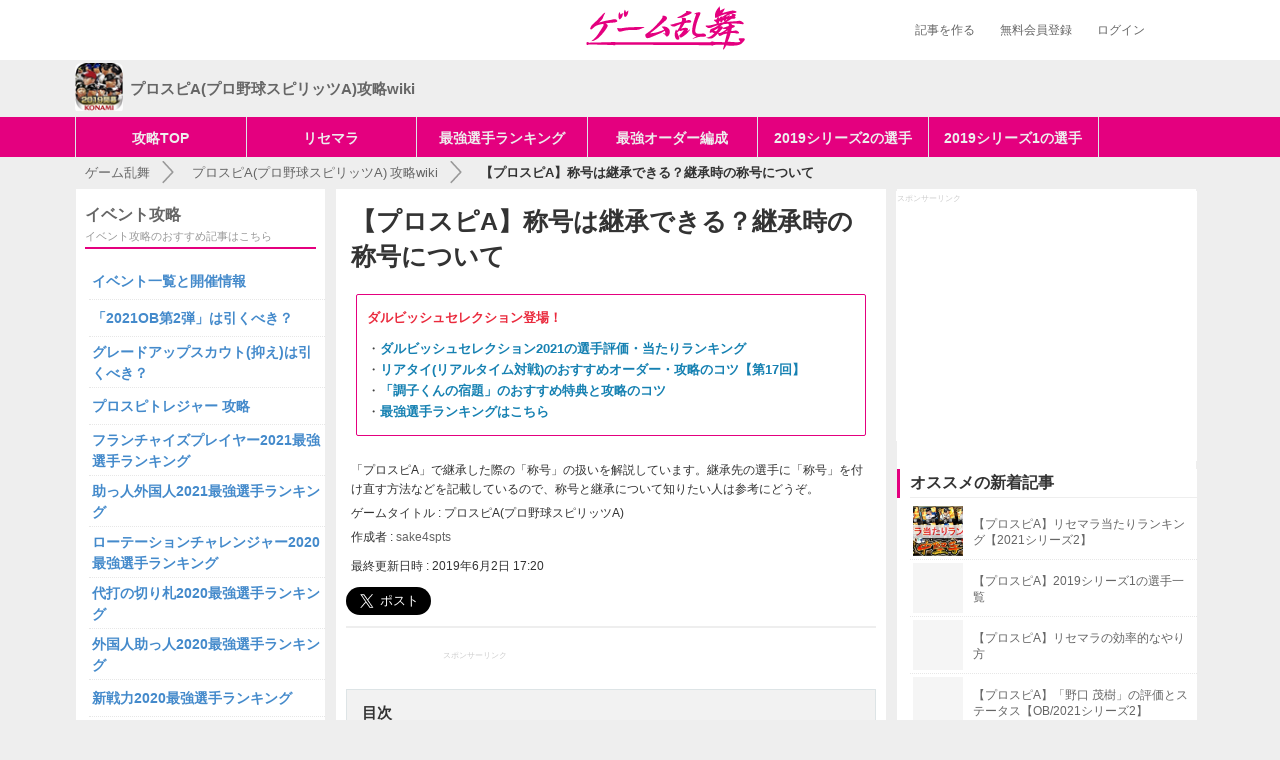

--- FILE ---
content_type: text/html; charset=UTF-8
request_url: https://gameranbu.jp/prospia/6a8d2a944f73eae6fde3
body_size: 11614
content:
<!DOCTYPE html>
<html>

<head prefix="og: http://ogp.me/ns# fb: http://ogp.me/ns/fb#">
            <meta charset="UTF-8">
    <meta http-equiv="X-UA-Compatible" content="IE=edge">
                <title>【プロスピA】称号は継承できる？継承時の称号について | プロスピA(プロ野球スピリッツA)攻略wiki - ゲーム乱舞</title>
    
    <meta name="description" content="「プロスピA」で継承した際の「称号」の扱いを解説しています。継承先の選手に「称号」を付け直す方法などを記載しているので、称号と継承について知りたい人は参考にどうぞ。">        <link rel="canonical" href="https://gameranbu.jp/prospia/6a8d2a944f73eae6fde3">
            <meta property="og:locale" content="ja_JP">
        <meta property="og:title" content="【プロスピA】称号は継承できる？継承時の称号について | プロスピA(プロ野球スピリッツA)wiki - ゲーム乱舞">
        <meta property="og:type" content="article">
    <meta property="og:image" content="https://img.gameranbu.jp/grth/title_logo.png">
    <meta property="og:url" content="http://gameranbu.jp">
    <meta property="og:site_name" content="ゲーム乱舞">
    <meta property="og:description" content="「プロスピA」で継承した際の「称号」の扱いを解説しています。継承先の選手に「称号」を付け直す方法などを記載しているので、称号と継承について知りたい人は参考にどうぞ。">
        <link rel="shortcut icon" href="https://img.gameranbu.jp/grth/Favicon.png">
<link rel="apple-touch-icon-precomposed" sizes="57x57" href="https://img.gameranbu.jp/grth/apple-touch-icon.png">
<link rel="apple-touch-icon-precomposed" sizes="114x114" href="https://img.gameranbu.jp/grth/apple-touch-icon.png">
<link rel="apple-touch-icon-precomposed" sizes="72x72" href="https://img.gameranbu.jp/grth/apple-touch-icon.png">
<link rel="apple-touch-icon-precomposed" sizes="144x144" href="https://img.gameranbu.jp/grth/apple-touch-icon.png">
<script src="/js/jquery-3.1.1.min.js"></script>
<script async src="https://www.googletagmanager.com/gtag/js?id=G-B3FFRDJMCB"></script>
<script>
    window.dataLayer = window.dataLayer || [];
    function gtag(){dataLayer.push(arguments);}
    gtag('js', new Date());
    gtag('config', 'G-B3FFRDJMCB');
</script>
        <link rel="stylesheet" href="/css/gameranbu_pc_article20201028.min.css">
                <script src="/js/jquery.lazyload.min.js"></script>
    <script>$(function(){$('img.lazy').lazyload({threshold:200,failure_limit:5,});});</script>
    <script src="/js/scrole_ad_20170622.mini.js"></script>


                <script async src="https://securepubads.g.doubleclick.net/tag/js/gpt.js"></script>
<script>
    var googletag = googletag || {};
    googletag.cmd = googletag.cmd || [];
</script>
<script>
    googletag.cmd.push(function() {

                                googletag.defineSlot('/9176203,20387030807/1653218', [[300, 250], [336, 280]], 'div-gpt-ad-1561338940741-0').addService(googletag.pubads());
        
                                googletag.defineSlot('/9176203,20387030807/1653217', [[336, 280], [300, 250]], 'div-gpt-ad-1561338957170-0').addService(googletag.pubads());
        
                        googletag.defineSlot('/34264398,20387030807/adstir_8986_75328_191651', [336, 280], 'div-gpt-ad-1541071591188-0').addService(googletag.pubads());
        
        
                googletag.defineSlot('/34264398,20387030807/adstir_8986_75328_191650', [336, 280], 'div-gpt-ad-1541071558923-0').addService(googletag.pubads());

                googletag.defineSlot('/9176203,20387030807/1639792', [[336, 280], [300, 250]], 'div-gpt-ad-1554690786971-0').addService(googletag.pubads());

                googletag.defineSlot('/9176203,20387030807/1639793', [[336, 280], [300, 250]], 'div-gpt-ad-1554690841443-0').addService(googletag.pubads());

                googletag.defineSlot('/34264398,20387030807/adstir_8986_75328_191653', [300, 600], 'div-gpt-ad-1540551281640-0').addService(googletag.pubads());

        googletag.pubads().enableSingleRequest();
        googletag.enableServices();
    });
</script>

            <script type="text/javascript">
    window._taboola = window._taboola || [];
    _taboola.push({article:'auto'});
    !function (e, f, u, i) {
        if (!document.getElementById(i)){
            e.async = 1;
            e.src = u;
            e.id = i;
            f.parentNode.insertBefore(e, f);
        }
    }(document.createElement('script'),
            document.getElementsByTagName('script')[0],
            '//cdn.taboola.com/libtrc/anricollc/loader.js',
            'tb_loader_script');
    if(window.performance && typeof window.performance.mark == 'function')
    {window.performance.mark('tbl_ic');}
</script>
    
</head>

<body class="items items-new">
<div id="fb-root"></div>
<script>(function(d, s, id) {
    var js, fjs = d.getElementsByTagName(s)[0];
    if (d.getElementById(id)) return;
    js = d.createElement(s); js.id = id;
    js.src = "//connect.facebook.net/ja_JP/sdk.js#xfbml=1&version=v2.8&appId=303929846626028";
    fjs.parentNode.insertBefore(js, fjs);
}(document, 'script', 'facebook-jssdk'));
</script>

<header class="pc-header">
    <div class="pc-header-inner">
<div class="pc-header-logo"><a href="/1"><img src="https://img.gameranbu.jp/grth/title_logo.png" alt="ゲーム乱舞" width="160" height="45"></a></div>
        <ul class="pc-header-navi is-non-login" id="non_login_user_header_menu">
            <li class="pc-header-navi-menu"><a href="/createarticle" rel="nofollow">記事を作る</a></li>
                        <li class="pc-header-navi-menu"><a href="/signup" rel="nofollow">無料会員登録</a></li>
            <li class="pc-header-navi-menu"><a href="/login" rel="nofollow">ログイン</a></li>
                    </ul>
    </div>
</header>

<div class="game-header">
    <div class="game-header-navi">
        <a href="https://gameranbu.jp/prospia/" class="_title">
                        <div class="_icon">
                <img width="48" height="48" alt="プロスピA(プロ野球スピリッツA)" src="https://img.gameranbu.jp/grth/icon/prospia.png">
            </div>
                        <div class="_text">
                プロスピA(プロ野球スピリッツA)攻略wiki
            </div>
        </a>
    </div>
</div>

<div class="global-menu">
    <div class="global-menu-wrap is-top cf">
        <ul class="global-menu cf">
            <li class="global-menu_item" style="border-right: 1px solid #dde4e6;width: 15%;">
                <a href="https://gameranbu.jp/prospia/" class="gtm-global-menu">攻略TOP</a>
            </li>
            <li class="global-menu_item" style="border-right: 1px solid #dde4e6;width: 15%;">
                <a href="https://gameranbu.jp/prospia/818e972ec15b8e9c34aa" class="gtm-global-menu">リセマラ</a>
            </li>
            <li class="global-menu_item" style="border-right: 1px solid #dde4e6;width: 15%;">
                <a href="https://gameranbu.jp/prospia/5c25b6f5936889fe8074" class="gtm-global-menu">最強選手ランキング</a>
            </li>
            <li class="global-menu_item" style="border-right: 1px solid #dde4e6;width: 15%;">
                <a href="https://gameranbu.jp/prospia/292c0a140351cb77614e" class="gtm-global-menu">最強オーダー編成</a>
            </li>
            <li class="global-menu_item" style="border-right: 1px solid #dde4e6;width: 15%;">
                <a href="https://gameranbu.jp/prospia/3147c77597d535d46641" class="gtm-global-menu">2019シリーズ2の選手</a>
            </li>
            <li class="global-menu_item" style="border-right: 1px solid #dde4e6;width: 15%;">
                <a href="https://gameranbu.jp/prospia/70d2246cd9aab3267d11" class="gtm-global-menu">2019シリーズ1の選手</a>
            </li>
        </ul>
    </div>
</div>

<section id="topBar">
    <ol class="topBar_in breadcrumb"  itemscope itemtype="http://schema.org/BreadcrumbList">
        <li  itemprop="itemListElement" itemscope itemtype="http://schema.org/ListItem">
            <a itemprop="item" href="/1">
                <span itemprop="name">ゲーム乱舞</span>
            </a>
            <meta itemprop="position" content="1" />
        </li>
        <li  itemprop="itemListElement" itemscope itemtype="http://schema.org/ListItem">
            <a itemprop="item" href="/prospia/">
                <span itemprop="name">プロスピA(プロ野球スピリッツA)&thinsp;攻略wiki</span>
            <meta itemprop="position" content="2" />
            </a>
        </li>
        <li  itemprop="itemListElement" itemscope itemtype="http://schema.org/ListItem">
            <span class="font-bold" itemprop="name">【プロスピA】称号は継承できる？継承時の称号について</span>
            <meta itemprop="position" content="3" />
        </li>
    </ol>
</section>

<div id="page-wrap" class="clearfix">
    <div id="article-wrapper">
                <div id="main-wrap" class="column_article">
                        <div id="main-col-wrap">
                <article id="article" itemscope itemtype="http://schema.org/Article">
                    <div class="articleIntro">
                        <div class="articleAuthor">
                                                        <h1 itemprop="name">【プロスピA】称号は継承できる？継承時の称号について</h1>
                                                                                        <div class="top_caution">
    <div class="top_caution_inner">
    <div class="sub-info bolder red-color" style="font-size: 13px">ダルビッシュセレクション登場！</div>
        <div class="news">
            <ul>
<li>・<a href="https://gameranbu.jp/prospia/5b44b880758cbf8a843c" class="game-announce_body">ダルビッシュセレクション2021の選手評価・当たりランキング</a></li>
<li>・<a href="https://gameranbu.jp/prospia/fcb2bbef3265848332d7" class="game-announce_body">リアタイ(リアルタイム対戦)のおすすめオーダー・攻略のコツ【第17回】</a></li>
<li>・<a href="https://gameranbu.jp/prospia/398f83ba93d047e8e512" class="game-announce_body">「調子くんの宿題」のおすすめ特典と攻略のコツ</a></li>
<li>・<a href="" class="game-announce_body">最強選手ランキングはこちら</a></li>
            </ul>
        </div>
    </div>
</div>
                                                        
                                                                                    <p class="articleLead" itemprop="description">「プロスピA」で継承した際の「称号」の扱いを解説しています。継承先の選手に「称号」を付け直す方法などを記載しているので、称号と継承について知りたい人は参考にどうぞ。</p>
                            <p class="articleLead" itemprop="author">ゲームタイトル : プロスピA(プロ野球スピリッツA)</p>
                            <p class="articleLead" itemprop="author">作成者 : <a href="/writerpage/sake4spts/1">sake4spts</a></p>
                            <p class="articleLead ariticleDayTime" itemprop="date">最終更新日時 : 2019年6月2日 17:20</p>
                                                                                    <div class="ariticleSnsBtn">
                                <a href="https://twitter.com/share" class="twitter-share-button" data-lang="ja" data-size="large" data-hashtags="ゲーム乱舞">ツイート</a> <script>!function(d,s,id){var js,fjs=d.getElementsByTagName(s)[0],p=/^http:/.test(d.location)?'http':'https';if(!d.getElementById(id)){js=d.createElement(s);js.id=id;js.src=p+'://platform.twitter.com/widgets.js';fjs.parentNode.insertBefore(js,fjs);}}(document, 'script', 'twitter-wjs');</script>
<script type="text/javascript">
var url = encodeURIComponent(location.href);
document.write('<div class="fb-share-button" data-href="' + url + '" data-layout="button" data-size="large" data-mobile-iframe="true"><a class="fb-xfbml-parse-ignore" target="_blank" href="https://www.facebook.com/sharer/sharer.php?u=https%3A%2F%2Fgameranbu.jp%2F1&amp;src=sdkpreparse">シェア</a></div>');
</script>
<div style="display: inline;margin-left: 23px"><a href="http://b.hatena.ne.jp/entry/" class="hatena-bookmark-button" data-hatena-bookmark-layout="basic-label" data-hatena-bookmark-lang="ja" data-hatena-bookmark-height="28" title="このエントリーをはてなブックマークに追加"><img src="https://b.st-hatena.com/images/entry-button/button-only@2x.png" alt="このエントリーをはてなブックマークに追加" width="20" height="20" style="border: none;" /></a><script type="text/javascript" src="https://b.st-hatena.com/js/bookmark_button.js" charset="utf-8" async="async"></script></div>                            </div>
                                                    </div>
                    </div>

                                                                                                                    
<div class="side_ad side_ad_top">
    <div class="cf">
        <p>スポンサーリンク</p>
    </div>
    <div class="side_ad_with">
        <div id='div-gpt-ad-1561338940741-0'>
        <script>
        googletag.cmd.push(function() { googletag.display('div-gpt-ad-1561338940741-0'); });
        </script>
        </div>
    </div>
</div>
                                                                

                                                            <div class="ad-list clearfix">
                                                                                
<div class="ad_center">
    <div class="cf">
        <p>スポンサーリンク</p>
    </div>
    <div>
        <div id='div-gpt-ad-1561338957170-0'>
        <script>
        googletag.cmd.push(function() { googletag.display('div-gpt-ad-1561338957170-0'); });
        </script>
        </div>
    </div>
</div>
                                            </div>
                                        
                                        <div class="mokujiInner"><p>目次</p><ol class="chapter"><li><a href="#chapter-1"><span class="headline_description">称号は継承できる？</span></a></li><li><a href="#chapter-2"><span class="headline_description">継承できる能力の一覧</span></a></li></ol></div><div class="sortableItem article_content" id="link"><div class="sortableItem_inner" style="text-align: center;"><div class="link article-a-btn"><a href="https://gameranbu.jp/prospia/9f0c205334142bc1eb8d" id="link-content">称号の付け方とおすすめ</a></div></div></div>
<div class="sortableItem article_content" id="headline"><div class="sortableItem_inner"><h2 class="article_headline" id="chapter-1"><span class="headline_description">称号は継承できる？</span></h2></div></div>
<div class="sortableItem article_content" id="headline"><div class="sortableItem_inner"><h3 class="article_headline_second" id="article_headline"><span class="headline_description">継承すると称号は無くなる</span></h3></div></div>
<div class="sortableItem article_content" id="text"><div class="sortableItem_inner"><p class="article_text nomal_font">選手を継承した場合に、継承元（継承素材にした選手）の称号は無くなります。継承先の新しい選手に称号を引き継ぐことはできません。</p></div></div>
<div class="sortableItem article_content" id="headline"><div class="sortableItem_inner"><h3 class="article_headline_second" id="article_headline"><span class="headline_description">継承先の選手に称号を付けたい場合</span></h3></div></div>
<div class="sortableItem article_content" id="text"><div class="sortableItem_inner"><p class="article_text nomal_font">継承際の選手に称号を付けたい場合は、「Sランク極」にしてから、通常の称号獲得手順で付け直すことができます。</p></div></div>
<div class="ad_center">
    <div class="cf">
        <p>スポンサーリンク</p>
    </div>
    <div id='div-gpt-ad-1541071591188-0' style='height:280px; width:336px;'>
        <script>
            googletag.cmd.push(function() { googletag.display('div-gpt-ad-1541071591188-0'); });
        </script>
    </div>
</div>
<div class="sortableItem article_content" id="headline"><div class="sortableItem_inner"><h2 class="article_headline" id="chapter-2"><span class="headline_description">継承できる能力の一覧</span></h2></div></div>
<div class="sortableItem article_content" id="text"><div class="sortableItem_inner"><p class="article_text nomal_font">継承時には、「称号」のほか「選手レベル」もリセットされます。また、特訓レベルや特殊能力レベルは下がるので、注意しましょう。</p></div></div>
<div class="sortableItem article_content" id="link"><div class="sortableItem_inner" style="text-align: center;"><div class="link article-a-btn"><a href="https://gameranbu.jp/prospia/449612d84cf1b98dfe74" id="link-content">継承のやり方とメリット</a></div></div></div>
<div class="sortableItem article_content" id="text"><div class="sortableItem_inner"><table class="table_gray" style="font-size: 13px"><tbody><tr><th>継承できる能力</th></tr><tr><td>・限界突破の回数</td></tr><tr><th>一部を継承できる能力</th></tr><tr><td>・特訓レベル</td></tr><tr><td>・特殊能力レベル</td></tr><tr><th>継承できない能力</th></tr><tr><td>・選手レベル</td></tr><tr><td>・称号</td></tr></tbody></table></div></div>
                </article>

                                                                            <div class="ad-list clearfix">
                            
<div class="ad_center">
    <div class="cf">
        <p>スポンサーリンク</p>
    </div>
    <div>
        <div id='div-gpt-ad-1541071558923-0' style='height:280px; width:336px;'>
            <script>
                googletag.cmd.push(function() { googletag.display('div-gpt-ad-1541071558923-0'); });
            </script>
        </div>
    </div>
</div>
                        </div>
                                    

                                                <section class="content-area" id="footer-relation"><h2 class="footer-title-section">プロスピAの関連記事</h2>
<div class="sortableItem article_content" id="text"><div class="sortableItem_inner"><table class="table_gray" style="font-size: 13px"><tbody>
<tr><th>最新イベント</th></tr>
<tr><td style="text-align: center; vertical-align:middle;"><a href="https://gameranbu.jp/prospia/28c072a837e3bdef1a18" style="text-decoration: none"><div><img width="200" height="110"  class="lazy" data-original="https://img.gameranbu.jp/gr/2021/1125/e00051e396700bec5d40.jpeg"  src="https://img.gameranbu.jp/gr/2021/1125/e00051e396700bec5d40.jpeg" alt="2021OB第2弾"></div><p>2021OB第2弾</p></a></td></tr>
</tbody></table></div></div>
<div class="sortableItem article_content" id="text"><div class="sortableItem_inner"><table class="table_gray" style="font-size: 13px"><tbody>
<tr><th colspan="3">プロスピA 攻略wikiトップページ</th></tr>
<tr><td colspan="3" style="text-align: center; vertical-align:middle;"><a href="https://gameranbu.jp/prospia/" style="text-decoration: none"><div><img width="200" height="110"  class="lazy" data-original="https://img.gameranbu.jp/gr/2019/0407/4dccd0f34eee088ec3ce.jpeg"  src="https://img.gameranbu.jp/gr/2019/0407/4dccd0f34eee088ec3ce.jpeg" alt="プロスピA 攻略wikiトップページ"></div><p>プロスピA 攻略wikiトップページ</p></a></td></tr>
<tr><th colspan="3">ピックアップページ</th></tr>
<tr><td width="33%" style="text-align: center; vertical-align:middle;"><a href="https://gameranbu.jp/prospia/70d2246cd9aab3267d11" style="text-decoration: none"><div><img width="95%" class="lazy" data-original="https://img.gameranbu.jp/gr/2019/0514/8a4d7c86ff67b94fbffb.jpeg"  src="https://img.gameranbu.jp/gr/2019/0514/8a4d7c86ff67b94fbffb.jpeg" alt="2019シリーズ1の選手"></div><p>2019シリーズ1の選手</p></a></td><td width="33%" style="text-align: center; vertical-align:middle;"><a href="https://gameranbu.jp/prospia/818e972ec15b8e9c34aa" style="text-decoration: none"><div><img width="95%" class="lazy" data-original="https://img.gameranbu.jp/gr/2019/0514/695af87084637052131c.jpeg"  src="https://img.gameranbu.jp/gr/2019/0514/695af87084637052131c.jpeg" alt="リセマラ当たりランキング"></div><p>リセマラ当たりランキング</p></a></td><td width="33%" style="text-align: center; vertical-align:middle;"><a href="https://gameranbu.jp/prospia/74702790d439c060a024" style="text-decoration: none"><div><img width="95%" class="lazy" data-original="https://img.gameranbu.jp/gr/2019/0514/a2d641554b46d5f8414a.jpeg"  src="https://img.gameranbu.jp/gr/2019/0514/a2d641554b46d5f8414a.jpeg" alt="お役立ち情報"></div><p>お役立ち情報</p></a></td></tr>
</tbody></table></div></div>
</section>
                                
                                                                                    

                                                <div class="ad-list clearfix" style="text-align: center">
                                    </div>
                
                                <section class="comment_section">
    <h2 class="article-option-title">コメント</h2>
    
        <p class="comment_kiyaku"><a href="https://gameranbu.jp/termsofuse" rel="nofollow" class="comment_kiyaku_link">利用規約</a>を閲覧の上ご利用ください</p>
        
    <div class="comment_area">
        <ol>
                </ol>
    </div>
    <div class="comment_form_area">
            <!--コメント投稿フォーム-->
        <form class="comment_form" action="/commentaction" accept-charset="UTF-8" method="post" novalidate="novalidate">
                            <input value="名無しのプレイヤー"  name="comment_user_view_name" class="comment_user_view_name">
                        
            <textarea placeholder="コメントを入力する" rows="5" name="comment"></textarea>
            <input type="hidden" name="id" value=6a8d2a944f73eae6fde3>
            <input type="hidden" name="game_name" value=prospia>
            <input type="hidden" name="user_name" value=sake4spts>
            <input type="submit" name="commit" value="投稿する" class="btn btn_default">
        </form>
        </div>
</section>
                                                                <div class="ad-list clearfix">
                    <!-- /9176203/1639792 -->
<div class="ad_center">
    <div class="cf">
        <p>スポンサーリンク</p>
    </div>
    <div>
        <div id='div-gpt-ad-1554690786971-0'>
            <script>googletag.cmd.push(function() { googletag.display('div-gpt-ad-1554690786971-0'); });</script>
        </div>
    </div>
</div>
                </div>
                                

                                <div class="global-share-section align-center">
                    <div class="ariticleBottomSnsBtn">
                        <a href="https://twitter.com/share" class="twitter-share-button" data-lang="ja" data-size="large" data-hashtags="ゲーム乱舞">ツイート</a> <script>!function(d,s,id){var js,fjs=d.getElementsByTagName(s)[0],p=/^http:/.test(d.location)?'http':'https';if(!d.getElementById(id)){js=d.createElement(s);js.id=id;js.src=p+'://platform.twitter.com/widgets.js';fjs.parentNode.insertBefore(js,fjs);}}(document, 'script', 'twitter-wjs');</script>
<script type="text/javascript">
var url = encodeURIComponent(location.href);
document.write('<div class="fb-share-button" data-href="' + url + '" data-layout="button" data-size="large" data-mobile-iframe="true"><a class="fb-xfbml-parse-ignore" target="_blank" href="https://www.facebook.com/sharer/sharer.php?u=https%3A%2F%2Fgameranbu.jp%2F1&amp;src=sdkpreparse">シェア</a></div>');
</script>
<div style="display: inline;margin-left: 23px"><a href="http://b.hatena.ne.jp/entry/" class="hatena-bookmark-button" data-hatena-bookmark-layout="basic-label" data-hatena-bookmark-lang="ja" data-hatena-bookmark-height="28" title="このエントリーをはてなブックマークに追加"><img src="https://b.st-hatena.com/images/entry-button/button-only@2x.png" alt="このエントリーをはてなブックマークに追加" width="20" height="20" style="border: none;" /></a><script type="text/javascript" src="https://b.st-hatena.com/js/bookmark_button.js" charset="utf-8" async="async"></script></div>                    </div>
                </div>
                
                                                                <div class="taboola-recommend-span"><span>あわせて読みたい</span></div>
<div id="taboola-below-article-thumbnails-pc_sp"></div>
<script type="text/javascript">
    window._taboola = window._taboola || [];
    _taboola.push({
        mode: 'alternating-thumbnails-a_pc_sp',
        container: 'taboola-below-article-thumbnails-pc_sp',
        placement: 'Below Article Thumbnails pc_sp',
        target_type: 'mix'
    });
</script>
                                                
                                                                <div class="ad-list clearfix">
                    <!-- /9176203/1639793 -->
<div class="ad_center">
    <div class="cf">
        <p>スポンサーリンク</p>
    </div>
    <div>
        <div id='div-gpt-ad-1554690841443-0'>
            <script>googletag.cmd.push(function() { googletag.display('div-gpt-ad-1554690841443-0'); });</script>
        </div>
    </div>
</div>
                </div>
                                
            </div>
            
                                    <div id="sub-col-wrap_top280">
                            <div id="column_sidebar">
                    <div id="column_sidebar_inner">

                                                <div class="title_section">
                            <div class="title_section_in">
                                <span class="article_title">オススメの新着記事</span>
                            </div>
                        </div>
                                                <div class="side_article_list">
                            <div class="article_list_content clearfix">
                                <div class="article_list_thumb" style="width:60px">
                                    <a href="/prospia/818e972ec15b8e9c34aa">
                                        <span class="crop_image" style="display: block; width: 50px; height: 50px; background-color: rgb(245, 245, 245); background-position: center center; background-repeat: no-repeat; background-size: cover; background-image: url('https://img.gameranbu.jp/gr/2019/0516/8fbe4e4441e912da9238.jpeg'); vertical-align: middle;"></span>
                                    </a>
                                </div>
                                <div class="article_list_text">
                                    <p class="side_article_title"><a href="/prospia/818e972ec15b8e9c34aa">【プロスピA】リセマラ当たりランキング【2021シリーズ2】</a></p>
                                </div>
                            </div>
                        </div>
                                                <div class="side_article_list">
                            <div class="article_list_content clearfix">
                                <div class="article_list_thumb" style="width:60px">
                                    <a href="/prospia/70d2246cd9aab3267d11">
                                        <span class="crop_image" style="display: block; width: 50px; height: 50px; background-color: rgb(245, 245, 245); background-position: center center; background-repeat: no-repeat; background-size: cover; background-image: url(''); vertical-align: middle;"></span>
                                    </a>
                                </div>
                                <div class="article_list_text">
                                    <p class="side_article_title"><a href="/prospia/70d2246cd9aab3267d11">【プロスピA】2019シリーズ1の選手一覧</a></p>
                                </div>
                            </div>
                        </div>
                                                <div class="side_article_list">
                            <div class="article_list_content clearfix">
                                <div class="article_list_thumb" style="width:60px">
                                    <a href="/prospia/a81aeeebffbc15ddfe05">
                                        <span class="crop_image" style="display: block; width: 50px; height: 50px; background-color: rgb(245, 245, 245); background-position: center center; background-repeat: no-repeat; background-size: cover; background-image: url(''); vertical-align: middle;"></span>
                                    </a>
                                </div>
                                <div class="article_list_text">
                                    <p class="side_article_title"><a href="/prospia/a81aeeebffbc15ddfe05">【プロスピA】リセマラの効率的なやり方</a></p>
                                </div>
                            </div>
                        </div>
                                                <div class="side_article_list">
                            <div class="article_list_content clearfix">
                                <div class="article_list_thumb" style="width:60px">
                                    <a href="/prospia/9840d94e68febba27138">
                                        <span class="crop_image" style="display: block; width: 50px; height: 50px; background-color: rgb(245, 245, 245); background-position: center center; background-repeat: no-repeat; background-size: cover; background-image: url(''); vertical-align: middle;"></span>
                                    </a>
                                </div>
                                <div class="article_list_text">
                                    <p class="side_article_title"><a href="/prospia/9840d94e68febba27138">【プロスピA】「野口 茂樹」の評価とステータス【OB/2021シリーズ2】</a></p>
                                </div>
                            </div>
                        </div>
                                                <div class="side_article_list">
                            <div class="article_list_content clearfix">
                                <div class="article_list_thumb" style="width:60px">
                                    <a href="/prospia/28c072a837e3bdef1a18">
                                        <span class="crop_image" style="display: block; width: 50px; height: 50px; background-color: rgb(245, 245, 245); background-position: center center; background-repeat: no-repeat; background-size: cover; background-image: url('https://img.gameranbu.jp/gr/2021/1125/e00051e396700bec5d40.jpeg'); vertical-align: middle;"></span>
                                    </a>
                                </div>
                                <div class="article_list_text">
                                    <p class="side_article_title"><a href="/prospia/28c072a837e3bdef1a18">【プロスピA】2021OB第2弾の選手評価・当たりランキング</a></p>
                                </div>
                            </div>
                        </div>
                                                
                                                                                                            <div class="side_ad">
    <div class="cf">
        <p>スポンサーリンク</p>
    </div>
    <div id="taboola-below-article-thumbnails-pcxrr"></div>
    <script type="text/javascript">
        window._taboola = window._taboola || [];
        _taboola.push({
            mode: 'thumbnails-rr',
            container: 'taboola-below-article-thumbnails-pcxrr',
            placement: 'Below Article Thumbnails pcxrr',
            target_type: 'mix'
        });
    </script>
</div>
                                                                                
                                                    <div class="side_ad">
                                <div class="title_section">
                                    <div class="title_section_in">
                                        <span class="article_title">プロスピA(プロ野球スピリッツA)攻略の新着記事</span>
                                        <p>プロスピA(プロ野球スピリッツA)攻略の新着記事（10件）</p>
                                    </div>
                                </div>
                                                                <div class="side_article_list">
                                    <div class="article_list_content clearfix">
                                                                                <div class="article_list_text">
                                            <p class="side_article_title"><a href="/prospia/f4bd3271400fff586dbb">【プロスピA】「田中 幸雄」の評価とステータス【OB/2021シリーズ2】</a></p>
                                        </div>
                                    </div>
                                </div>
                                                                <div class="side_article_list">
                                    <div class="article_list_content clearfix">
                                                                                <div class="article_list_text">
                                            <p class="side_article_title"><a href="/prospia/a2d211792c9f7ac67d4e">【プロスピA】「デニー」の評価とステータス【OB/2021シリーズ2】</a></p>
                                        </div>
                                    </div>
                                </div>
                                                                <div class="side_article_list">
                                    <div class="article_list_content clearfix">
                                                                                <div class="article_list_text">
                                            <p class="side_article_title"><a href="/prospia/287b4aaf657456bfcd06">【プロスピA】「秋山 幸二」の評価とステータス【OB/2021シリーズ2】</a></p>
                                        </div>
                                    </div>
                                </div>
                                                                <div class="side_article_list">
                                    <div class="article_list_content clearfix">
                                                                                <div class="article_list_text">
                                            <p class="side_article_title"><a href="/prospia/95f5da0cfdf1e5038f64">【プロスピA】「駒田 徳宏」の評価とステータス【OB/2021シリーズ2】</a></p>
                                        </div>
                                    </div>
                                </div>
                                                                <div class="side_article_list">
                                    <div class="article_list_content clearfix">
                                                                                <div class="article_list_text">
                                            <p class="side_article_title"><a href="/prospia/84150846e6d9b6c7ce7c">【プロスピA】「金刃 憲人」の評価とステータス【OB/2021シリーズ2】</a></p>
                                        </div>
                                    </div>
                                </div>
                                                                <div class="side_article_list">
                                    <div class="article_list_content clearfix">
                                                                                <div class="article_list_text">
                                            <p class="side_article_title"><a href="/prospia/aa1f624b55af0d37c149">【プロスピA】「バンチ」の評価とステータス【OB/2021シリーズ2】</a></p>
                                        </div>
                                    </div>
                                </div>
                                                                <div class="side_article_list">
                                    <div class="article_list_content clearfix">
                                                                                <div class="article_list_text">
                                            <p class="side_article_title"><a href="/prospia/a101fae17970b180f007">【プロスピA】「江藤 智」の評価とステータス【OB/2021シリーズ2】</a></p>
                                        </div>
                                    </div>
                                </div>
                                                                <div class="side_article_list">
                                    <div class="article_list_content clearfix">
                                                                                <div class="article_list_text">
                                            <p class="side_article_title"><a href="/prospia/7a51fccc2cf95ba7d716">【プロスピA】「石嶺 和彦」の評価とステータス【OB/2021シリーズ2】</a></p>
                                        </div>
                                    </div>
                                </div>
                                                                <div class="side_article_list">
                                    <div class="article_list_content clearfix">
                                                                                <div class="article_list_text">
                                            <p class="side_article_title"><a href="/prospia/0706ddf7fa83aed71907">【プロスピA】「メッセンジャー」の評価とステータス【OB/2021シリーズ2】</a></p>
                                        </div>
                                    </div>
                                </div>
                                                                <div class="side_article_list">
                                    <div class="article_list_content clearfix">
                                                                                <div class="article_list_text">
                                            <p class="side_article_title"><a href="/prospia/4da3adfbb231cb15bb8c">【プロスピA】「成瀬 善久」の評価とステータス【OB/2021シリーズ2】</a></p>
                                        </div>
                                    </div>
                                </div>
                                                                <p class="genre_to_allTags">»&nbsp;<a href="/prospia/">プロスピA(プロ野球スピリッツA)攻略の記事をもっと見る</a></p>
                            </div>
                            <div class="side_recomend_trac">
                                                            
<div class="side_ad">
    <div class="cf">
        <p>スポンサーリンク</p>
    </div>
    <div class="side_ad_with">
        <div id='div-gpt-ad-1540551281640-0' style='height:600px; width:300px;'>
            <script>
                googletag.cmd.push(function() { googletag.display('div-gpt-ad-1540551281640-0'); });
            </script>
        </div>
    </div>
</div>
                                                        </div>
                        
                    </div>
                </div>
            </div>
                    </div>
                
                <div id="sub-wrap">
            <div>
    
        <nav>
        <div class="game-categoryMenu-caption">
            <h2>イベント攻略</h2>
            <p>イベント攻略のおすすめ記事はこちら</p>
        </div>

                <div class="side_article_list">
            <div class="article_list_content clearfix">
                <div class="article_list_text">
                    <p class="left_article_title"><a href="/prospia/4f540ddff6099d74b9e8">イベント一覧と開催情報</a></p>
                </div>
            </div>
        </div>
                <div class="side_article_list">
            <div class="article_list_content clearfix">
                <div class="article_list_text">
                    <p class="left_article_title"><a href="/prospia/28c072a837e3bdef1a18">「2021OB第2弾」は引くべき？</a></p>
                </div>
            </div>
        </div>
                <div class="side_article_list">
            <div class="article_list_content clearfix">
                <div class="article_list_text">
                    <p class="left_article_title"><a href="/prospia/35eae25c67d71601d573">グレードアップスカウト(抑え)は引くべき？</a></p>
                </div>
            </div>
        </div>
                <div class="side_article_list">
            <div class="article_list_content clearfix">
                <div class="article_list_text">
                    <p class="left_article_title"><a href="/prospia/708ffb13f1311d2a2b24">プロスピトレジャー 攻略</a></p>
                </div>
            </div>
        </div>
                <div class="side_article_list">
            <div class="article_list_content clearfix">
                <div class="article_list_text">
                    <p class="left_article_title"><a href="/prospia/a5b366c1e9aa6e45237c">フランチャイズプレイヤー2021最強選手ランキング</a></p>
                </div>
            </div>
        </div>
                <div class="side_article_list">
            <div class="article_list_content clearfix">
                <div class="article_list_text">
                    <p class="left_article_title"><a href="/prospia/f241459e9b45c95ad3ef">助っ人外国人2021最強選手ランキング</a></p>
                </div>
            </div>
        </div>
                <div class="side_article_list">
            <div class="article_list_content clearfix">
                <div class="article_list_text">
                    <p class="left_article_title"><a href="/prospia/9e54cb184e9cdc2c1e37">ローテーションチャレンジャー2020最強選手ランキング</a></p>
                </div>
            </div>
        </div>
                <div class="side_article_list">
            <div class="article_list_content clearfix">
                <div class="article_list_text">
                    <p class="left_article_title"><a href="/prospia/a6da390995c24d2c26fa">代打の切り札2020最強選手ランキング</a></p>
                </div>
            </div>
        </div>
                <div class="side_article_list">
            <div class="article_list_content clearfix">
                <div class="article_list_text">
                    <p class="left_article_title"><a href="/prospia/e99bcbd105ff520ddd2b">外国人助っ人2020最強選手ランキング</a></p>
                </div>
            </div>
        </div>
                <div class="side_article_list">
            <div class="article_list_content clearfix">
                <div class="article_list_text">
                    <p class="left_article_title"><a href="/prospia/e02e5b957e17d313dde1">新戦力2020最強選手ランキング</a></p>
                </div>
            </div>
        </div>
                <div class="side_article_list">
            <div class="article_list_content clearfix">
                <div class="article_list_text">
                    <p class="left_article_title"><a href="/prospia/07d8db77ea5ed5c11426">期待の若手2020最強選手ランキング</a></p>
                </div>
            </div>
        </div>
                <div class="side_article_list">
            <div class="article_list_content clearfix">
                <div class="article_list_text">
                    <p class="left_article_title"><a href="/prospia/7e4dc8c031381deb8680">ドラ1ルーキー2020最強選手ランキング</a></p>
                </div>
            </div>
        </div>
            </nav>
        <nav>
        <div class="game-categoryMenu-caption">
            <h2>リセマラ情報</h2>
            <p>リセマラ情報のおすすめ記事はこちら</p>
        </div>

                <div class="side_article_list">
            <div class="article_list_content clearfix">
                <div class="article_list_text">
                    <p class="left_article_title"><a href="/prospia/818e972ec15b8e9c34aa">リセマラ当たりランキング</a></p>
                </div>
            </div>
        </div>
                <div class="side_article_list">
            <div class="article_list_content clearfix">
                <div class="article_list_text">
                    <p class="left_article_title"><a href="/prospia/a81aeeebffbc15ddfe05">リセマラの効率的なやり方</a></p>
                </div>
            </div>
        </div>
            </nav>
        <nav>
        <div class="game-categoryMenu-caption">
            <h2>初心者向け攻略</h2>
            <p>初心者向け攻略のおすすめ記事はこちら</p>
        </div>

                <div class="side_article_list">
            <div class="article_list_content clearfix">
                <div class="article_list_text">
                    <p class="left_article_title"><a href="/prospia/5c25b6f5936889fe8074">2019シリーズ2最強選手ランキング</a></p>
                </div>
            </div>
        </div>
                <div class="side_article_list">
            <div class="article_list_content clearfix">
                <div class="article_list_text">
                    <p class="left_article_title"><a href="/prospia/292c0a140351cb77614e">2019シリーズ2最強オーダー編成</a></p>
                </div>
            </div>
        </div>
                <div class="side_article_list">
            <div class="article_list_content clearfix">
                <div class="article_list_text">
                    <p class="left_article_title"><a href="/prospia/b7b934d4265f0f183768">2019シリーズ1最強選手ランキング</a></p>
                </div>
            </div>
        </div>
                <div class="side_article_list">
            <div class="article_list_content clearfix">
                <div class="article_list_text">
                    <p class="left_article_title"><a href="/prospia/26ef012d9a58f591a7b2">2019シリーズ1最強オーダー編成</a></p>
                </div>
            </div>
        </div>
                <div class="side_article_list">
            <div class="article_list_content clearfix">
                <div class="article_list_text">
                    <p class="left_article_title"><a href="/prospia/c27824607a949f3d6a9b">選手の育成方法まとめ</a></p>
                </div>
            </div>
        </div>
                <div class="side_article_list">
            <div class="article_list_content clearfix">
                <div class="article_list_text">
                    <p class="left_article_title"><a href="/prospia/e46cd9fa9e287751f1a0">覚醒のやり方とメリット</a></p>
                </div>
            </div>
        </div>
                <div class="side_article_list">
            <div class="article_list_content clearfix">
                <div class="article_list_text">
                    <p class="left_article_title"><a href="/prospia/e499a336d08860b5469d">限界突破のやり方とメリット</a></p>
                </div>
            </div>
        </div>
                <div class="side_article_list">
            <div class="article_list_content clearfix">
                <div class="article_list_text">
                    <p class="left_article_title"><a href="/prospia/449612d84cf1b98dfe74">継承のやり方とメリット</a></p>
                </div>
            </div>
        </div>
                <div class="side_article_list">
            <div class="article_list_content clearfix">
                <div class="article_list_text">
                    <p class="left_article_title"><a href="/prospia/c686a59b37cceafef584">コンボの一覧</a></p>
                </div>
            </div>
        </div>
            </nav>
        <nav>
        <div class="game-categoryMenu-caption">
            <h2>選手データ</h2>
            <p>選手データのおすすめ記事はこちら</p>
        </div>

                <div class="side_article_list">
            <div class="article_list_content clearfix">
                <div class="article_list_text">
                    <p class="left_article_title"><a href="/prospia/22e8c9ecd84862777fb1">ネクストスター2019の最強選手ランキング</a></p>
                </div>
            </div>
        </div>
                <div class="side_article_list">
            <div class="article_list_content clearfix">
                <div class="article_list_text">
                    <p class="left_article_title"><a href="/prospia/3147c77597d535d46641">2019シリーズ2の選手一覧</a></p>
                </div>
            </div>
        </div>
                <div class="side_article_list">
            <div class="article_list_content clearfix">
                <div class="article_list_text">
                    <p class="left_article_title"><a href="/prospia/70d2246cd9aab3267d11">2019シリーズ1の選手一覧</a></p>
                </div>
            </div>
        </div>
                <div class="side_article_list">
            <div class="article_list_content clearfix">
                <div class="article_list_text">
                    <p class="left_article_title"><a href="/prospia/84a83d8f763c8c3f8c27">2018シリーズ2の選手一覧</a></p>
                </div>
            </div>
        </div>
                <div class="side_article_list">
            <div class="article_list_content clearfix">
                <div class="article_list_text">
                    <p class="left_article_title"><a href="/prospia/ea65a4c4350e2f27d753">アニバーサリープレイヤー2019の一覧</a></p>
                </div>
            </div>
        </div>
                <div class="side_article_list">
            <div class="article_list_content clearfix">
                <div class="article_list_text">
                    <p class="left_article_title"><a href="/prospia/ddc16eb1a87ad4ad5933">ミートAの選手</a></p>
                </div>
            </div>
        </div>
                <div class="side_article_list">
            <div class="article_list_content clearfix">
                <div class="article_list_text">
                    <p class="left_article_title"><a href="/prospia/8a7c21119edaf0f99b66">パワーAの選手</a></p>
                </div>
            </div>
        </div>
                <div class="side_article_list">
            <div class="article_list_content clearfix">
                <div class="article_list_text">
                    <p class="left_article_title"><a href="/prospia/0355f91f4a3f00c61f18">走力Aの選手</a></p>
                </div>
            </div>
        </div>
                <div class="side_article_list">
            <div class="article_list_content clearfix">
                <div class="article_list_text">
                    <p class="left_article_title"><a href="/prospia/17fcaac06ac7895cd6fd">球威Aの選手</a></p>
                </div>
            </div>
        </div>
                <div class="side_article_list">
            <div class="article_list_content clearfix">
                <div class="article_list_text">
                    <p class="left_article_title"><a href="/prospia/a37619e33d15c3cd81fc">制球Aの選手</a></p>
                </div>
            </div>
        </div>
                <div class="side_article_list">
            <div class="article_list_content clearfix">
                <div class="article_list_text">
                    <p class="left_article_title"><a href="/prospia/d2835ba881535522e6dd">スタミナAの選手</a></p>
                </div>
            </div>
        </div>
                <div class="side_article_list">
            <div class="article_list_content clearfix">
                <div class="article_list_text">
                    <p class="left_article_title"><a href="/prospia/ebf9cf2aca4bb5b0c3b6">キャッチャー（捕手）の選手</a></p>
                </div>
            </div>
        </div>
                <div class="side_article_list">
            <div class="article_list_content clearfix">
                <div class="article_list_text">
                    <p class="left_article_title"><a href="/prospia/90033fc6a5bf7fb5d201">ファースト（一塁手）の選手</a></p>
                </div>
            </div>
        </div>
                <div class="side_article_list">
            <div class="article_list_content clearfix">
                <div class="article_list_text">
                    <p class="left_article_title"><a href="/prospia/940442cc725016e5b3e2">セカンド（ニ塁手）</a></p>
                </div>
            </div>
        </div>
                <div class="side_article_list">
            <div class="article_list_content clearfix">
                <div class="article_list_text">
                    <p class="left_article_title"><a href="/prospia/bd334a8cda87ae5ec7c5">サード（三塁手）</a></p>
                </div>
            </div>
        </div>
                <div class="side_article_list">
            <div class="article_list_content clearfix">
                <div class="article_list_text">
                    <p class="left_article_title"><a href="/prospia/62b48bccbcb6126d336f">ショート（遊撃手）</a></p>
                </div>
            </div>
        </div>
                <div class="side_article_list">
            <div class="article_list_content clearfix">
                <div class="article_list_text">
                    <p class="left_article_title"><a href="/prospia/1ff33d40770ee631c9e8">レフト（左翼手）</a></p>
                </div>
            </div>
        </div>
                <div class="side_article_list">
            <div class="article_list_content clearfix">
                <div class="article_list_text">
                    <p class="left_article_title"><a href="/prospia/cc9eaae95e9c726324ad">センター（中堅手）</a></p>
                </div>
            </div>
        </div>
                <div class="side_article_list">
            <div class="article_list_content clearfix">
                <div class="article_list_text">
                    <p class="left_article_title"><a href="/prospia/d07f73f6a9e686536694">ライト（右翼手）</a></p>
                </div>
            </div>
        </div>
                <div class="side_article_list">
            <div class="article_list_content clearfix">
                <div class="article_list_text">
                    <p class="left_article_title"><a href="/prospia/af7f46a70214ed2a34a7">先発（投手）</a></p>
                </div>
            </div>
        </div>
                <div class="side_article_list">
            <div class="article_list_content clearfix">
                <div class="article_list_text">
                    <p class="left_article_title"><a href="/prospia/5ad23af5c0888caed6c8">中継ぎ（投手）</a></p>
                </div>
            </div>
        </div>
                <div class="side_article_list">
            <div class="article_list_content clearfix">
                <div class="article_list_text">
                    <p class="left_article_title"><a href="/prospia/d5271ef9132218ed2e84">抑え（投手）</a></p>
                </div>
            </div>
        </div>
                <div class="side_article_list">
            <div class="article_list_content clearfix">
                <div class="article_list_text">
                    <p class="left_article_title"><a href="/prospia/5015b30153a9f967d36b">巨人の選手一覧</a></p>
                </div>
            </div>
        </div>
                <div class="side_article_list">
            <div class="article_list_content clearfix">
                <div class="article_list_text">
                    <p class="left_article_title"><a href="/prospia/9d98d8baa5d0db52c59a">ヤクルトの選手一覧</a></p>
                </div>
            </div>
        </div>
                <div class="side_article_list">
            <div class="article_list_content clearfix">
                <div class="article_list_text">
                    <p class="left_article_title"><a href="/prospia/070253d4136b56497cbc">DeNAの選手一覧</a></p>
                </div>
            </div>
        </div>
                <div class="side_article_list">
            <div class="article_list_content clearfix">
                <div class="article_list_text">
                    <p class="left_article_title"><a href="/prospia/aff76f1b172a73b908a7">中日の選手一覧</a></p>
                </div>
            </div>
        </div>
                <div class="side_article_list">
            <div class="article_list_content clearfix">
                <div class="article_list_text">
                    <p class="left_article_title"><a href="/prospia/c22fb48c105be8a134b4">阪神の選手一覧</a></p>
                </div>
            </div>
        </div>
                <div class="side_article_list">
            <div class="article_list_content clearfix">
                <div class="article_list_text">
                    <p class="left_article_title"><a href="/prospia/08ec8369a85ecf9e183b">広島の選手一覧</a></p>
                </div>
            </div>
        </div>
                <div class="side_article_list">
            <div class="article_list_content clearfix">
                <div class="article_list_text">
                    <p class="left_article_title"><a href="/prospia/803e5ca165a10b9968fc">日本ハムの選手一覧</a></p>
                </div>
            </div>
        </div>
                <div class="side_article_list">
            <div class="article_list_content clearfix">
                <div class="article_list_text">
                    <p class="left_article_title"><a href="/prospia/5a12c65aee46a2eb8a1b">楽天の選手一覧</a></p>
                </div>
            </div>
        </div>
                <div class="side_article_list">
            <div class="article_list_content clearfix">
                <div class="article_list_text">
                    <p class="left_article_title"><a href="/prospia/1e68e1246d1a6bf83fd9">西武の選手一覧</a></p>
                </div>
            </div>
        </div>
                <div class="side_article_list">
            <div class="article_list_content clearfix">
                <div class="article_list_text">
                    <p class="left_article_title"><a href="/prospia/768aa33f089bce192b05">ロッテの選手一覧</a></p>
                </div>
            </div>
        </div>
                <div class="side_article_list">
            <div class="article_list_content clearfix">
                <div class="article_list_text">
                    <p class="left_article_title"><a href="/prospia/c0c768f971ce9fdfe9be">オリックスの選手一覧</a></p>
                </div>
            </div>
        </div>
                <div class="side_article_list">
            <div class="article_list_content clearfix">
                <div class="article_list_text">
                    <p class="left_article_title"><a href="/prospia/b2a76b75b741cf31a7a7">ソフトバンクの選手一覧</a></p>
                </div>
            </div>
        </div>
            </nav>
        <nav>
        <div class="game-categoryMenu-caption">
            <h2>アップデート</h2>
            <p>アップデートのおすすめ記事はこちら</p>
        </div>

                <div class="side_article_list">
            <div class="article_list_content clearfix">
                <div class="article_list_text">
                    <p class="left_article_title"><a href="/prospia/db95b1a7d03a3008a164">アップデート 8.3.0</a></p>
                </div>
            </div>
        </div>
            </nav>
                    <div class="game-categoryMenu-caption">
            <h2>ゲームの権利表記</h2>
        </div>
        <div class="side_article_list">
            <div class="article_list_content clearfix">
            <div class="article_list_text">
            ©2019 Konami Digital Entertainment
            </div>
            </div>
        </div>
    </div>
        </div>
            </div>
</div>

<footer class="pc-footer">
    <div class="pc-footer-inner">
        <div class="pc-footer-logo">
            <a href="/1">
                <img alt="ゲーム乱舞" height="30" width="105" src="https://img.gameranbu.jp/grth/title_logo.png">
            </a>
        </div>
        <div class="pc-footer-column">
            <p class="pc-footer-column-title">人気のゲーム攻略</p>
            <ul class="pc-footer-column-list">
                <li><a href="/pokemonbdsp/"> ポケモンダイパリメイク(BDSP)攻略wiki</a></li>
                <li><a href="/umamusume/">ウマ娘攻略wiki</a></li>
                <li><a href="/granblue/">グラブル攻略wiki</a></li>
                <li><a href="/puzdra/">パズドラ攻略wiki</a></li>
                <li><a href="/monst/">モンスト攻略wiki</a></li>
                <li><a href="/dbzdokkan/">ドッカンバトル攻略wiki</a></li>
                <li><a href="/battlecats/">にゃんこ大戦争攻略wiki</a></li>
                <li><a href="/priconne/">プリコネ攻略wiki</a></li>
                <li><a href="/dblegends/">ドラゴンボールレジェンズ攻略wiki</a></li>
                <li><a href="/pokemontcgpocket/">ポケポケ攻略wiki</a></li>
            <ul class="pc-footer-column-list">
                <li><a href="/pawapuro2022/">パワプロ2022攻略wiki</a></li></ul>
                <li><a href="/pokemonunite/">ポケモンユナイト攻略wiki</a></li>
                <li><a href="/kuronokiseki/">黎の軌跡攻略wiki</a></li>
                <li><a href="/ff14/">FF14攻略wiki</a></li>
                <li><a href="/kancolle/">艦これ攻略wiki</a></li>
                <li><a href="/prospia/">プロスピA(プロ野球スピリッツA)攻略wiki</a></li>
                <li><a href="/dq10/">ドラクエ10攻略wiki</a></li>
                <li><a href="/danmemo/">ダンメモ攻略wiki</a></li>
                <li><a href="/eldenring/">エルデンリング攻略wiki</a></li>
                <li><a href="/pokemonkentate/">ポケモンソードシールド攻略wiki</a></li>
            </ul>
        </div>
        <div class="pc-footer-column">
            <p class="pc-footer-column-title">ゲーム乱舞について</p>

            <ul class="pc-footer-column-list">
                <li><a href="mailto:support@anrico.co.jp">お問い合わせ</a></li>
                <li><a href="https://anrico.co.jp/companyinfo/" target="_blank">運営会社</a></li>
                <li><a href="/termsofuse">利用規約</a></li>
                <li><a href="/policy">プライバシーポリシー</a></li>
            </ul>
        </div>
    </div>
    <!-- social button -->
    <div class="pc-footerBottom">
        <p class="pc-footerBottom-desc">ゲーム乱舞｜みんなのゲーム情報をお手軽に発信！</p>
        <!-- SNS btn -->
        <p class="pc-footerBottom-copyright">Copyright© anrico LLC. All Rights Reserved.</p>
    </div>
</footer>

</body>
</html>


--- FILE ---
content_type: text/html; charset=utf-8
request_url: https://www.google.com/recaptcha/api2/aframe
body_size: 266
content:
<!DOCTYPE HTML><html><head><meta http-equiv="content-type" content="text/html; charset=UTF-8"></head><body><script nonce="sf-ISOcFvQ5Lu1MqxhxT7w">/** Anti-fraud and anti-abuse applications only. See google.com/recaptcha */ try{var clients={'sodar':'https://pagead2.googlesyndication.com/pagead/sodar?'};window.addEventListener("message",function(a){try{if(a.source===window.parent){var b=JSON.parse(a.data);var c=clients[b['id']];if(c){var d=document.createElement('img');d.src=c+b['params']+'&rc='+(localStorage.getItem("rc::a")?sessionStorage.getItem("rc::b"):"");window.document.body.appendChild(d);sessionStorage.setItem("rc::e",parseInt(sessionStorage.getItem("rc::e")||0)+1);localStorage.setItem("rc::h",'1769193581130');}}}catch(b){}});window.parent.postMessage("_grecaptcha_ready", "*");}catch(b){}</script></body></html>

--- FILE ---
content_type: application/javascript; charset=utf-8
request_url: https://fundingchoicesmessages.google.com/f/AGSKWxX0_6noXz--L90kHtcsUnt5GDH-LaYssyTlM1i2QheHL5jWu_xGE8AJS8WibdC2pB3jNasnNozNxZKLq5T5PtrIPNlmDvmeZ_BohH8M6wr5KCpeIZ4C5FxT9Elv9cuUQAmQPrYMRg==?fccs=W251bGwsbnVsbCxudWxsLG51bGwsbnVsbCxudWxsLFsxNzY5MTkzNTgxLDY3MzAwMDAwMF0sbnVsbCxudWxsLG51bGwsW251bGwsWzcsMTksNiwxNV0sbnVsbCxudWxsLG51bGwsbnVsbCxudWxsLG51bGwsbnVsbCxudWxsLG51bGwsM10sImh0dHBzOi8vZ2FtZXJhbmJ1LmpwL3Byb3NwaWEvNmE4ZDJhOTQ0ZjczZWFlNmZkZTMiLG51bGwsW1s4LCJrNjFQQmptazZPMCJdLFs5LCJlbi1VUyJdLFsxNiwiWzEsMSwxXSJdLFsxOSwiMiJdLFsxNywiWzBdIl0sWzI0LCIiXSxbMjksImZhbHNlIl0sWzI4LCJbbnVsbCxbbnVsbCwxLFsxNzY5MTkzNTgxLDYwODk5NTAwMF0sMF1dIl1dXQ
body_size: 171
content:
if (typeof __googlefc.fcKernelManager.run === 'function') {"use strict";this.default_ContributorServingResponseClientJs=this.default_ContributorServingResponseClientJs||{};(function(_){var window=this;
try{
var qp=function(a){this.A=_.t(a)};_.u(qp,_.J);var rp=function(a){this.A=_.t(a)};_.u(rp,_.J);rp.prototype.getWhitelistStatus=function(){return _.F(this,2)};var sp=function(a){this.A=_.t(a)};_.u(sp,_.J);var tp=_.ed(sp),up=function(a,b,c){this.B=a;this.j=_.A(b,qp,1);this.l=_.A(b,_.Pk,3);this.F=_.A(b,rp,4);a=this.B.location.hostname;this.D=_.Fg(this.j,2)&&_.O(this.j,2)!==""?_.O(this.j,2):a;a=new _.Qg(_.Qk(this.l));this.C=new _.dh(_.q.document,this.D,a);this.console=null;this.o=new _.mp(this.B,c,a)};
up.prototype.run=function(){if(_.O(this.j,3)){var a=this.C,b=_.O(this.j,3),c=_.fh(a),d=new _.Wg;b=_.hg(d,1,b);c=_.C(c,1,b);_.jh(a,c)}else _.gh(this.C,"FCNEC");_.op(this.o,_.A(this.l,_.De,1),this.l.getDefaultConsentRevocationText(),this.l.getDefaultConsentRevocationCloseText(),this.l.getDefaultConsentRevocationAttestationText(),this.D);_.pp(this.o,_.F(this.F,1),this.F.getWhitelistStatus());var e;a=(e=this.B.googlefc)==null?void 0:e.__executeManualDeployment;a!==void 0&&typeof a==="function"&&_.To(this.o.G,
"manualDeploymentApi")};var vp=function(){};vp.prototype.run=function(a,b,c){var d;return _.v(function(e){d=tp(b);(new up(a,d,c)).run();return e.return({})})};_.Tk(7,new vp);
}catch(e){_._DumpException(e)}
}).call(this,this.default_ContributorServingResponseClientJs);
// Google Inc.

//# sourceURL=/_/mss/boq-content-ads-contributor/_/js/k=boq-content-ads-contributor.ContributorServingResponseClientJs.en_US.k61PBjmk6O0.es5.O/d=1/exm=ad_blocking_detection_executable,frequency_controls_updater_executable,kernel_loader,loader_js_executable,monetization_cookie_state_migration_initialization_executable/ed=1/rs=AJlcJMztj-kAdg6DB63MlSG3pP52LjSptg/m=cookie_refresh_executable
__googlefc.fcKernelManager.run('\x5b\x5b\x5b7,\x22\x5b\x5bnull,\\\x22gameranbu.jp\\\x22,\\\x22AKsRol_-9m5nJKXxggE7av6rT25Mp-fvocKvByybhR-BkygQSKFZ2lk4Dgj7i_VmfwnSVpFB4NTZSdyeFVQ35lULGTH9DotMwbFtOH-xUgjivLAOVkCVajO2V71zE-xHFd2G7EJWBcM1WrAA1kmz71OHLpCwvDSycw\\\\u003d\\\\u003d\\\x22\x5d,null,\x5b\x5bnull,null,null,\\\x22https:\/\/fundingchoicesmessages.google.com\/f\/AGSKWxW7zLlq7GI087LTQlHMeKUVmjEkHqZH2YzFJO4EORER7bHLcoFlnog63E3-tbg0LG2KzQXbvyg5m2dbuF7OYzxccPtCp7YnrS7CgNkDM_kcvExs4gzhT2KREvE7nnOeHtv84_J0DA\\\\u003d\\\\u003d\\\x22\x5d,null,null,\x5bnull,null,null,\\\x22https:\/\/fundingchoicesmessages.google.com\/el\/AGSKWxVzuUQZXmsraJqBKSztXGUB64vOY96wxTr2kx5L6ksYusCSP9vidxsZksASfxscIN1DOvt2iJeU7C9YVj637w2QuB4-COJP8uO50e-DPfa9e8ofzXR4NmyjkNK81X94kq6uwFVvBg\\\\u003d\\\\u003d\\\x22\x5d,null,\x5bnull,\x5b7,19,6,15\x5d,null,null,null,null,null,null,null,null,null,3\x5d\x5d,\x5b2,1\x5d\x5d\x22\x5d\x5d,\x5bnull,null,null,\x22https:\/\/fundingchoicesmessages.google.com\/f\/AGSKWxWNdiHLT4H7YYsj-ppq1P5sernGvUbCoMYgaYMFR8sykzfzEw2FPMXzwxauBCq0p61vnSjzNWUizrWFbSS2ZS5WK2uw4Wepr4rcqdhpCjLiXBcB9U8H-Lc3IZC13bfrUoSchd3lGA\\u003d\\u003d\x22\x5d\x5d');}

--- FILE ---
content_type: application/javascript; charset=utf-8
request_url: https://fundingchoicesmessages.google.com/f/AGSKWxVAPrGzFNdo9GkRCYyAm0e55YjQ8mGCvudfR84JNZ2TMNFogc1m7VDsF5tQ_HmeiJkaOoEHdUjFtTZc4Dbb4Vq8sexuWk2x-eP43mP0nercGhBvQ9OfNUumyW-Lo4D2HHqPyk3RjYC7b_8nuDDJkpYHfe6DTHvzF7WffJHn1durwIq-deiKZ096Yr4i/_/trendad..300x250._openx//assets/ad-/sponsor_ads.
body_size: -1288
content:
window['75ed3bdf-3440-4927-8d6f-ad2a36fe2d02'] = true;

--- FILE ---
content_type: application/javascript; charset=utf-8
request_url: https://gameranbu.jp/js/scrole_ad_20170622.mini.js
body_size: 345
content:
(function(){$(function(){var ma=$('#main-wrap'),sa=$('#column_sidebar'),fa=$('.side_recomend_trac');var mt=ma.offset(),st=sa.offset(),ft=fa.offset(),wd=$(window);var aj=function(){var fh=fa.outerHeight(true),mh=ma.outerHeight(),wt=wd.scrollTop();if(mh+mt.top>ft.top+fh){if(wt+fh>mt.top+mh){fa.removeClass('pc-side-nav-fixed');fa.addClass('pc-side-nav-fixed-bottom');}else if(wt>=ft.top){fa.removeClass('pc-side-nav-fixed-bottom');fa.addClass('pc-side-nav-fixed');}else{fa.removeClass('pc-side-nav-fixed-bottom');fa.removeClass('pc-side-nav-fixed');}}}
    wd.on('scroll',aj);});})(jQuery);
/**
 * Created by ukob on 2017/06/22.
 */
